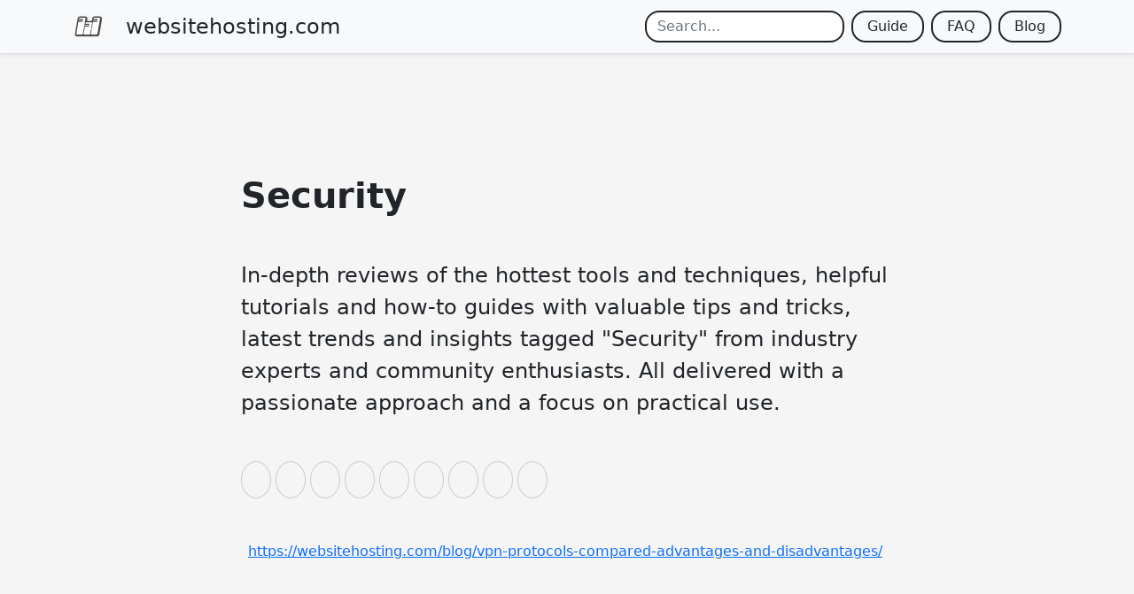

--- FILE ---
content_type: text/html; charset=UTF-8
request_url: https://websitehosting.com/tag/security/
body_size: 10523
content:
<!-- This page is cached by the Hummingbird Performance plugin v3.15.0 - https://wordpress.org/plugins/hummingbird-performance/. --><!doctype html>
<html lang="en-US" class="h-100">

<head>
	<meta charset="UTF-8" />
	<meta name="viewport" content="width=device-width, initial-scale=1" />
	<title>Security | Website Hosting</title>
<meta name='robots' content='noindex, follow' />
<link rel="preload" href="https://websitehosting.com/wp-content/plugins/rate-my-post/public/css/fonts/ratemypost.ttf" type="font/ttf" as="font" crossorigin="anonymous"><link href='https://fonts.googleapis.com' rel='preconnect' />
<link href='https://fonts.gstatic.com' crossorigin='anonymous' rel='preconnect' />
<link rel="alternate" type="application/rss+xml" title="Website Hosting &raquo; Feed" href="https://websitehosting.com/feed/" />
<link rel="alternate" type="application/rss+xml" title="Website Hosting &raquo; Comments Feed" href="https://websitehosting.com/comments/feed/" />
<link rel="alternate" type="application/rss+xml" title="Website Hosting &raquo; Security Tag Feed" href="https://websitehosting.com/tag/security/feed/" />
<style id='wp-img-auto-sizes-contain-inline-css'>
img:is([sizes=auto i],[sizes^="auto," i]){contain-intrinsic-size:3000px 1500px}
/*# sourceURL=wp-img-auto-sizes-contain-inline-css */
</style>
<link rel='stylesheet' id='rate-my-post-css' href='https://websitehosting.com/wp-content/plugins/rate-my-post/public/css/rate-my-post.min.css' media='all' />
<style id='rate-my-post-inline-css'>
.rmp-widgets-container.rmp-wp-plugin.rmp-main-container {  text-align:left;}
.rmp-widgets-container.rmp-wp-plugin.rmp-main-container {  text-align:left;}
/*# sourceURL=rate-my-post-inline-css */
</style>
<link rel='stylesheet' id='bootstrap-css' href='https://websitehosting.com/wp-content/themes/lt1/css/bootstrap.min.css' media='all' />
<link rel='stylesheet' id='style-css' href='https://websitehosting.com/wp-content/themes/lt1/css/style.css' media='all' />
<script src="https://websitehosting.com/wp-includes/js/jquery/jquery.min.js" id="jquery-core-js"></script>
<script src="https://websitehosting.com/wp-includes/js/jquery/jquery-migrate.min.js" id="jquery-migrate-js"></script>
<link rel="https://api.w.org/" href="https://websitehosting.com/wp-json/" /><link rel="alternate" title="JSON" type="application/json" href="https://websitehosting.com/wp-json/wp/v2/tags/22" /><link rel="EditURI" type="application/rsd+xml" title="RSD" href="https://websitehosting.com/xmlrpc.php?rsd" />
<meta name="generator" content="WordPress 6.9" />
		<script>
			document.documentElement.className = document.documentElement.className.replace('no-js', 'js');
		</script>
				<style>
			.no-js img.lazyload {
				display: none;
			}

			figure.wp-block-image img.lazyloading {
				min-width: 150px;
			}

			.lazyload,
			.lazyloading {
				--smush-placeholder-width: 100px;
				--smush-placeholder-aspect-ratio: 1/1;
				width: var(--smush-placeholder-width) !important;
				aspect-ratio: var(--smush-placeholder-aspect-ratio) !important;
			}

						.lazyload, .lazyloading {
				opacity: 0;
			}

			.lazyloaded {
				opacity: 1;
				transition: opacity 400ms;
				transition-delay: 0ms;
			}

					</style>
		<!-- SEO meta tags powered by SmartCrawl https://wpmudev.com/project/smartcrawl-wordpress-seo/ -->
<script type="application/ld+json">{"@context":"https:\/\/schema.org","@graph":[{"@type":"WPHeader","url":"https:\/\/websitehosting.com\/tag\/security\/","headline":"Security | Website Hosting","description":""},{"@type":"WPFooter","url":"https:\/\/websitehosting.com\/tag\/security\/","headline":"Security | Website Hosting","description":"","copyrightYear":"2026"},{"@type":"Organization","@id":"https:\/\/websitehosting.com\/#schema-publishing-organization","url":"https:\/\/websitehosting.com","name":"Website Hosting","logo":{"@type":"ImageObject","@id":"https:\/\/websitehosting.com\/#schema-organization-logo","url":"https:\/\/websitehosting.com\/wp-content\/uploads\/2022\/11\/wshl1.jpg","height":60,"width":60}},{"@type":"WebSite","@id":"https:\/\/websitehosting.com\/#schema-website","url":"https:\/\/websitehosting.com","name":"Website Hosting","encoding":"UTF-8","potentialAction":{"@type":"SearchAction","target":"https:\/\/websitehosting.com\/search\/{search_term_string}\/","query-input":"required name=search_term_string"},"image":{"@type":"ImageObject","@id":"https:\/\/websitehosting.com\/#schema-site-logo","url":"https:\/\/websitehosting.com\/wp-content\/uploads\/2022\/11\/wshl1.jpg","height":512,"width":512}},{"@type":"CollectionPage","@id":"https:\/\/websitehosting.com\/tag\/security\/#schema-webpage","isPartOf":{"@id":"https:\/\/websitehosting.com\/#schema-website"},"publisher":{"@id":"https:\/\/websitehosting.com\/#schema-publishing-organization"},"url":"https:\/\/websitehosting.com\/tag\/security\/","mainEntity":{"@type":"ItemList","itemListElement":[{"@type":"ListItem","position":"1","url":"https:\/\/websitehosting.com\/blog\/vpn-protocols-compared-advantages-and-disadvantages\/"},{"@type":"ListItem","position":"2","url":"https:\/\/websitehosting.com\/questionnaires\/security\/"},{"@type":"ListItem","position":"3","url":"https:\/\/websitehosting.com\/blog\/vpn-services\/"},{"@type":"ListItem","position":"4","url":"https:\/\/websitehosting.com\/blog\/free-proxy-sites\/"}]}},{"@type":"BreadcrumbList","@id":"https:\/\/websitehosting.com\/tag\/security?tag=security\/#breadcrumb","itemListElement":[{"@type":"ListItem","position":1,"name":"Home","item":"https:\/\/websitehosting.com"},{"@type":"ListItem","position":2,"name":"Archive for Security"}]}]}</script>
<meta property="fb:app_id" content="535352633228098" />
<meta property="og:type" content="object" />
<meta property="og:title" content="Security | Website Hosting" />
<meta name="twitter:card" content="summary" />
<meta name="twitter:site" content="websitehosting9" />
<meta name="twitter:title" content="Security | Website Hosting" />
<!-- /SEO -->

<link rel="icon" href="/favicon.ico">
<link rel="apple-touch-icon" sizes="180x180" href="/apple-touch-icon.png">
<link rel="icon" type="image/png" sizes="32x32" href="/favicon-32x32.png">
<link rel="icon" type="image/png" sizes="16x16" href="/favicon-16x16.png">
<link rel="manifest" href="/site.webmanifest">
<link rel="mask-icon" href="/safari-pinned-tab.svg" color="#5bbad5">
<meta name="msapplication-TileColor" content="#ffffff">
<meta name="theme-color" content="#ffffff">

	
<style id='global-styles-inline-css'>
:root{--wp--preset--aspect-ratio--square: 1;--wp--preset--aspect-ratio--4-3: 4/3;--wp--preset--aspect-ratio--3-4: 3/4;--wp--preset--aspect-ratio--3-2: 3/2;--wp--preset--aspect-ratio--2-3: 2/3;--wp--preset--aspect-ratio--16-9: 16/9;--wp--preset--aspect-ratio--9-16: 9/16;--wp--preset--color--black: #000000;--wp--preset--color--cyan-bluish-gray: #abb8c3;--wp--preset--color--white: #ffffff;--wp--preset--color--pale-pink: #f78da7;--wp--preset--color--vivid-red: #cf2e2e;--wp--preset--color--luminous-vivid-orange: #ff6900;--wp--preset--color--luminous-vivid-amber: #fcb900;--wp--preset--color--light-green-cyan: #7bdcb5;--wp--preset--color--vivid-green-cyan: #00d084;--wp--preset--color--pale-cyan-blue: #8ed1fc;--wp--preset--color--vivid-cyan-blue: #0693e3;--wp--preset--color--vivid-purple: #9b51e0;--wp--preset--gradient--vivid-cyan-blue-to-vivid-purple: linear-gradient(135deg,rgb(6,147,227) 0%,rgb(155,81,224) 100%);--wp--preset--gradient--light-green-cyan-to-vivid-green-cyan: linear-gradient(135deg,rgb(122,220,180) 0%,rgb(0,208,130) 100%);--wp--preset--gradient--luminous-vivid-amber-to-luminous-vivid-orange: linear-gradient(135deg,rgb(252,185,0) 0%,rgb(255,105,0) 100%);--wp--preset--gradient--luminous-vivid-orange-to-vivid-red: linear-gradient(135deg,rgb(255,105,0) 0%,rgb(207,46,46) 100%);--wp--preset--gradient--very-light-gray-to-cyan-bluish-gray: linear-gradient(135deg,rgb(238,238,238) 0%,rgb(169,184,195) 100%);--wp--preset--gradient--cool-to-warm-spectrum: linear-gradient(135deg,rgb(74,234,220) 0%,rgb(151,120,209) 20%,rgb(207,42,186) 40%,rgb(238,44,130) 60%,rgb(251,105,98) 80%,rgb(254,248,76) 100%);--wp--preset--gradient--blush-light-purple: linear-gradient(135deg,rgb(255,206,236) 0%,rgb(152,150,240) 100%);--wp--preset--gradient--blush-bordeaux: linear-gradient(135deg,rgb(254,205,165) 0%,rgb(254,45,45) 50%,rgb(107,0,62) 100%);--wp--preset--gradient--luminous-dusk: linear-gradient(135deg,rgb(255,203,112) 0%,rgb(199,81,192) 50%,rgb(65,88,208) 100%);--wp--preset--gradient--pale-ocean: linear-gradient(135deg,rgb(255,245,203) 0%,rgb(182,227,212) 50%,rgb(51,167,181) 100%);--wp--preset--gradient--electric-grass: linear-gradient(135deg,rgb(202,248,128) 0%,rgb(113,206,126) 100%);--wp--preset--gradient--midnight: linear-gradient(135deg,rgb(2,3,129) 0%,rgb(40,116,252) 100%);--wp--preset--font-size--small: 13px;--wp--preset--font-size--medium: 20px;--wp--preset--font-size--large: 36px;--wp--preset--font-size--x-large: 42px;--wp--preset--spacing--20: 0.44rem;--wp--preset--spacing--30: 0.67rem;--wp--preset--spacing--40: 1rem;--wp--preset--spacing--50: 1.5rem;--wp--preset--spacing--60: 2.25rem;--wp--preset--spacing--70: 3.38rem;--wp--preset--spacing--80: 5.06rem;--wp--preset--shadow--natural: 6px 6px 9px rgba(0, 0, 0, 0.2);--wp--preset--shadow--deep: 12px 12px 50px rgba(0, 0, 0, 0.4);--wp--preset--shadow--sharp: 6px 6px 0px rgba(0, 0, 0, 0.2);--wp--preset--shadow--outlined: 6px 6px 0px -3px rgb(255, 255, 255), 6px 6px rgb(0, 0, 0);--wp--preset--shadow--crisp: 6px 6px 0px rgb(0, 0, 0);}:where(.is-layout-flex){gap: 0.5em;}:where(.is-layout-grid){gap: 0.5em;}body .is-layout-flex{display: flex;}.is-layout-flex{flex-wrap: wrap;align-items: center;}.is-layout-flex > :is(*, div){margin: 0;}body .is-layout-grid{display: grid;}.is-layout-grid > :is(*, div){margin: 0;}:where(.wp-block-columns.is-layout-flex){gap: 2em;}:where(.wp-block-columns.is-layout-grid){gap: 2em;}:where(.wp-block-post-template.is-layout-flex){gap: 1.25em;}:where(.wp-block-post-template.is-layout-grid){gap: 1.25em;}.has-black-color{color: var(--wp--preset--color--black) !important;}.has-cyan-bluish-gray-color{color: var(--wp--preset--color--cyan-bluish-gray) !important;}.has-white-color{color: var(--wp--preset--color--white) !important;}.has-pale-pink-color{color: var(--wp--preset--color--pale-pink) !important;}.has-vivid-red-color{color: var(--wp--preset--color--vivid-red) !important;}.has-luminous-vivid-orange-color{color: var(--wp--preset--color--luminous-vivid-orange) !important;}.has-luminous-vivid-amber-color{color: var(--wp--preset--color--luminous-vivid-amber) !important;}.has-light-green-cyan-color{color: var(--wp--preset--color--light-green-cyan) !important;}.has-vivid-green-cyan-color{color: var(--wp--preset--color--vivid-green-cyan) !important;}.has-pale-cyan-blue-color{color: var(--wp--preset--color--pale-cyan-blue) !important;}.has-vivid-cyan-blue-color{color: var(--wp--preset--color--vivid-cyan-blue) !important;}.has-vivid-purple-color{color: var(--wp--preset--color--vivid-purple) !important;}.has-black-background-color{background-color: var(--wp--preset--color--black) !important;}.has-cyan-bluish-gray-background-color{background-color: var(--wp--preset--color--cyan-bluish-gray) !important;}.has-white-background-color{background-color: var(--wp--preset--color--white) !important;}.has-pale-pink-background-color{background-color: var(--wp--preset--color--pale-pink) !important;}.has-vivid-red-background-color{background-color: var(--wp--preset--color--vivid-red) !important;}.has-luminous-vivid-orange-background-color{background-color: var(--wp--preset--color--luminous-vivid-orange) !important;}.has-luminous-vivid-amber-background-color{background-color: var(--wp--preset--color--luminous-vivid-amber) !important;}.has-light-green-cyan-background-color{background-color: var(--wp--preset--color--light-green-cyan) !important;}.has-vivid-green-cyan-background-color{background-color: var(--wp--preset--color--vivid-green-cyan) !important;}.has-pale-cyan-blue-background-color{background-color: var(--wp--preset--color--pale-cyan-blue) !important;}.has-vivid-cyan-blue-background-color{background-color: var(--wp--preset--color--vivid-cyan-blue) !important;}.has-vivid-purple-background-color{background-color: var(--wp--preset--color--vivid-purple) !important;}.has-black-border-color{border-color: var(--wp--preset--color--black) !important;}.has-cyan-bluish-gray-border-color{border-color: var(--wp--preset--color--cyan-bluish-gray) !important;}.has-white-border-color{border-color: var(--wp--preset--color--white) !important;}.has-pale-pink-border-color{border-color: var(--wp--preset--color--pale-pink) !important;}.has-vivid-red-border-color{border-color: var(--wp--preset--color--vivid-red) !important;}.has-luminous-vivid-orange-border-color{border-color: var(--wp--preset--color--luminous-vivid-orange) !important;}.has-luminous-vivid-amber-border-color{border-color: var(--wp--preset--color--luminous-vivid-amber) !important;}.has-light-green-cyan-border-color{border-color: var(--wp--preset--color--light-green-cyan) !important;}.has-vivid-green-cyan-border-color{border-color: var(--wp--preset--color--vivid-green-cyan) !important;}.has-pale-cyan-blue-border-color{border-color: var(--wp--preset--color--pale-cyan-blue) !important;}.has-vivid-cyan-blue-border-color{border-color: var(--wp--preset--color--vivid-cyan-blue) !important;}.has-vivid-purple-border-color{border-color: var(--wp--preset--color--vivid-purple) !important;}.has-vivid-cyan-blue-to-vivid-purple-gradient-background{background: var(--wp--preset--gradient--vivid-cyan-blue-to-vivid-purple) !important;}.has-light-green-cyan-to-vivid-green-cyan-gradient-background{background: var(--wp--preset--gradient--light-green-cyan-to-vivid-green-cyan) !important;}.has-luminous-vivid-amber-to-luminous-vivid-orange-gradient-background{background: var(--wp--preset--gradient--luminous-vivid-amber-to-luminous-vivid-orange) !important;}.has-luminous-vivid-orange-to-vivid-red-gradient-background{background: var(--wp--preset--gradient--luminous-vivid-orange-to-vivid-red) !important;}.has-very-light-gray-to-cyan-bluish-gray-gradient-background{background: var(--wp--preset--gradient--very-light-gray-to-cyan-bluish-gray) !important;}.has-cool-to-warm-spectrum-gradient-background{background: var(--wp--preset--gradient--cool-to-warm-spectrum) !important;}.has-blush-light-purple-gradient-background{background: var(--wp--preset--gradient--blush-light-purple) !important;}.has-blush-bordeaux-gradient-background{background: var(--wp--preset--gradient--blush-bordeaux) !important;}.has-luminous-dusk-gradient-background{background: var(--wp--preset--gradient--luminous-dusk) !important;}.has-pale-ocean-gradient-background{background: var(--wp--preset--gradient--pale-ocean) !important;}.has-electric-grass-gradient-background{background: var(--wp--preset--gradient--electric-grass) !important;}.has-midnight-gradient-background{background: var(--wp--preset--gradient--midnight) !important;}.has-small-font-size{font-size: var(--wp--preset--font-size--small) !important;}.has-medium-font-size{font-size: var(--wp--preset--font-size--medium) !important;}.has-large-font-size{font-size: var(--wp--preset--font-size--large) !important;}.has-x-large-font-size{font-size: var(--wp--preset--font-size--x-large) !important;}
/*# sourceURL=global-styles-inline-css */
</style>
</head>

<body class="archive tag tag-security tag-22 wp-theme-lt1 h-100">
		<div id="page" class="site h-100 d-flex flex-column">
		<a class="skip-link text-decoration-none screen-reader-text d-block  text-center" href="#content">Skip to content</a>

		<header id="masthead" class="site-header bg-white border-bottom shadow-sm" role="banner">

<nav class="navbar navbar-expand-md navbar-light bg-light">
  <div class="container py-md-1">

    <a href="https://websitehosting.com" class="navbar-brand my-0 py-0 mr-md-auto text-dark text-decoration-none d-flex align-items-center">
        <img data-src="https://websitehosting.com/wp-content/themes/lt1/logo/wshl1.webp" width="36px" height="36px" alt="WebsiteHosting.com" src="[data-uri]" class="lazyload" style="--smush-placeholder-width: 36px; --smush-placeholder-aspect-ratio: 36/36;"></a>
        <span class="fs-4 ms-2 d-none d-lg-inline">websitehosting.com</span>
    </a>

    <button class="navbar-toggler collapsed d-flex d-md-none flex-column justify-content-around mx-2" type="button" data-bs-toggle="collapse" data-bs-target="#navbarSupportedContent" aria-controls="navbarSupportedContent" aria-expanded="false" aria-label="Toggle navigation">
            <span class="toggler-icon top-bar">&nbsp;</span>
            <span class="toggler-icon middle-bar">&nbsp;</span>
            <span class="toggler-icon bottom-bar">&nbsp;</span>
    </button>

    <div class="collapse navbar-collapse justify-content-end" id="navbarSupportedContent">
      <form class="d-flex ms-md-auto" method="get" action="https://websitehosting.com/">
          <input class="form-control me-2" type="search" name="s" placeholder="Search..." id="">
      </form>

      <ul class="nav nav-pills d-inline-flex mt-2 mt-md-0">
        <li class="nav-item me-2"><a href="https://websitehosting.com/guide/" class="nav-link">Guide</a></li>
        <li class="nav-item me-2"><a href="https://websitehosting.com/faq/" class="nav-link">FAQ</a></li>
        <li class="nav-item"><a href="https://websitehosting.com/blog/" class="nav-link">Blog</a></li>
      </ul>

      <ul class="collapse-extra-links">
        <li><a href="https://websitehosting.com/tag/domain-name/" class="ncel-link">Domains</a></li>
        <li><a href="https://websitehosting.com/tag/branding/" class="ncel-link">Branding</a></li>
        <li><a href="https://websitehosting.com/tag/content/" class="ncel-link">Content</a></li>
        <li><a href="https://websitehosting.com/tag/design/" class="ncel-link">Design</a></li>
        <li><a href="https://websitehosting.com/tag/productivity/" class="ncel-link">Productivity</a></li>
        <li><a href="https://websitehosting.com/tag/security/" class="ncel-link">Security</a></li>
        <li><a href="https://websitehosting.com/tag/seo/" class="ncel-link">SEO</a></li>
        <li><a href="https://websitehosting.com/tag/performance/" class="ncel-link">Performance</a></li>
      </ul>

    </div>
  </div>
</nav>

</header>
		<div id="content" class="site-content">
			<div id="primary" class="content-area">
				<main id="main" class="site-main" role="main">



<div class="entry-head mb-3 mb-sm-5">
<div class="container py-4">
<div class="row justify-content-center">
<div class="col-lg-8">

<header class="entry-header mb-3 mb-sm-5">
<h1 class="entry-title text-break mb-3 mb-sm-5">Security</h1><p class="entry-byline tag-description">In-depth reviews of the hottest tools and techniques, helpful tutorials and how-to guides with valuable tips and tricks, latest trends and insights tagged "Security" from industry experts and community enthusiasts. All delivered with a passionate approach and a focus on practical use.</p>
</header><!-- .page-header -->

<div class="share-links">
<a class="fb" target="_blank" rel="noopener" href="https://www.facebook.com/sharer.php?u=https://websitehosting.com/blog/vpn-protocols-compared-advantages-and-disadvantages/" aria-label="Share on Facebook"><i class="fab fa-facebook-f m-2"></i></a>
<a class="tw" target="_blank" rel="noopener" href="https://twitter.com/intent/tweet?url=https://websitehosting.com/blog/vpn-protocols-compared-advantages-and-disadvantages/" aria-label="Share on Twitter"><i class="fab fa-twitter m-2"></i></a>
<a class="li" target="_blank" rel="noopener" href="https://www.linkedin.com/shareArticle?mini=true&url=https://websitehosting.com/blog/vpn-protocols-compared-advantages-and-disadvantages/" aria-label="Share on LinkedIn"><i class="fab fa-linkedin-in m-2"></i></a>
<a class="re" target="_blank" rel="noopener" href="https://reddit.com/submit?url=https://websitehosting.com/blog/vpn-protocols-compared-advantages-and-disadvantages/" aria-label="Share on Reddit"><i class="fab fa-reddit-alien m-2"></i></a>
<a class="pi" target="_blank" rel="noopener" href="https://pinterest.com/pin/create/button/?url=https://websitehosting.com/blog/vpn-protocols-compared-advantages-and-disadvantages/" aria-label="Share on Pinterest"><i class="fab fa-pinterest-p m-2"></i></a>
<a class="vk" target="_blank" rel="noopener" href="https://vk.com/share.php?url=https://websitehosting.com/blog/vpn-protocols-compared-advantages-and-disadvantages/" aria-label="Share on VK"><i class="fab fa-vk m-2"></i></a>
<a class="ok" target="_blank" rel="noopener" href="https://connect.ok.ru/offer?url=https://websitehosting.com/blog/vpn-protocols-compared-advantages-and-disadvantages/" aria-label="Share on OK"><i class="fab fa-odnoklassniki m-2"></i></a>
<a class="tg" target="_blank" rel="noopener" href="https://telegram.me/share/url?url=https://websitehosting.com/blog/vpn-protocols-compared-advantages-and-disadvantages/" aria-label="Send to Telegram"><i class="fab fa-telegram-plane m-2"></i></a>
<a class="wa" target="_blank" rel="noopener" href="whatsapp://send?text=https://websitehosting.com/blog/vpn-protocols-compared-advantages-and-disadvantages/" aria-label="Send to WhatsApp"><i class="fab fa-whatsapp m-2"></i></a>
</div>

<p class="text-break">
<i class="far fa-link me-2"></i> <a href="https://websitehosting.com/blog/vpn-protocols-compared-advantages-and-disadvantages/" target="_blank" rel="noopener">https://websitehosting.com/blog/vpn-protocols-compared-advantages-and-disadvantages/</a>
</p>

</div>
</div>
</div>
</div>


<div class="container py-4">
<div class="row">
<div class="col-md-6 col-lg-4 mb-4">

<article id="post-3848" class="post-3848 post type-post status-publish format-standard has-post-thumbnail hentry category-blog tag-privacy tag-security tag-vpn tag-vpn-protocol wpautop">

<div class="card card-h">

        <img width="576" height="541" src="https://websitehosting.com/wp-content/uploads/2023/03/vpn-5-576x541.png" class="card-img-top wp-post-image" alt="vpn protocols explained" decoding="async" fetchpriority="high" srcset="https://websitehosting.com/wp-content/uploads/2023/03/vpn-5-576x541.png 576w, https://websitehosting.com/wp-content/uploads/2023/03/vpn-5-992x931.png 992w, https://websitehosting.com/wp-content/uploads/2023/03/vpn-5-1024x961.png 1024w, https://websitehosting.com/wp-content/uploads/2023/03/vpn-5-768x721.png 768w, https://websitehosting.com/wp-content/uploads/2023/03/vpn-5-420x394.png 420w, https://websitehosting.com/wp-content/uploads/2023/03/vpn-5-540x507.png 540w, https://websitehosting.com/wp-content/uploads/2023/03/vpn-5-720x676.png 720w, https://websitehosting.com/wp-content/uploads/2023/03/vpn-5-960x901.png 960w, https://websitehosting.com/wp-content/uploads/2023/03/vpn-5-1140x1070.png 1140w, https://websitehosting.com/wp-content/uploads/2023/03/vpn-5-1320x1239.png 1320w, https://websitehosting.com/wp-content/uploads/2023/03/vpn-5-767x720.png 767w, https://websitehosting.com/wp-content/uploads/2023/03/vpn-5-1151x1080.png 1151w, https://websitehosting.com/wp-content/uploads/2023/03/vpn-5.png 1464w" sizes="(max-width: 576px) 100vw, 576px" />


  <div class="card-body">
      <p class="card-title entry-title h5 fw-bold"><a class="stretched-link link-dark text-decoration-none" href="https://websitehosting.com/blog/vpn-protocols-compared-advantages-and-disadvantages/" title="VPN Protocols Compared: Advantages and Disadvantages">VPN Protocols Compared: Advantages and Disadvantages</a></p>
    <p class="card-text entry-summary"><p class="mb-2">1. OpenVPNAdvantages:Disadvantages:2. IKEv2/IPsecAdvantages:Disadvantages:3. L2TP/IPsecAdvantages:Disadvantages:4. PPTPAdvantages:Disadvantages:5. WireGuardAdvantages:Disadvantages:Summary In today&#8217;s interconnected world, privacy and security are essential concerns for anyone using the internet. Virtual Private Networks offer a solution to these concerns by providing a secure and private connection between a user&#8217;s device and a remote server. However, not all VPNs are created equal, and the protocol&#8230;</p>
</p>
  </div>
</div>

</article>

</div><div class="col-md-6 col-lg-4 mb-4">

<article id="post-3577" class="post-3577 post type-post status-publish format-standard has-post-thumbnail hentry category-questionnaires tag-security wpautop">

<div class="card card-h">

        <img width="576" height="434" data-src="https://websitehosting.com/wp-content/uploads/2023/03/questionnaire-1-e1679903471179-576x434.jpg" class="card-img-top wp-post-image lazyload" alt="questions" decoding="async" data-srcset="https://websitehosting.com/wp-content/uploads/2023/03/questionnaire-1-e1679903471179-576x434.jpg 576w, https://websitehosting.com/wp-content/uploads/2023/03/questionnaire-1-e1679903471179-992x747.jpg 992w, https://websitehosting.com/wp-content/uploads/2023/03/questionnaire-1-e1679903471179-1024x771.jpg 1024w, https://websitehosting.com/wp-content/uploads/2023/03/questionnaire-1-e1679903471179-768x578.jpg 768w, https://websitehosting.com/wp-content/uploads/2023/03/questionnaire-1-e1679903471179-1536x1157.jpg 1536w, https://websitehosting.com/wp-content/uploads/2023/03/questionnaire-1-e1679903471179-420x316.jpg 420w, https://websitehosting.com/wp-content/uploads/2023/03/questionnaire-1-e1679903471179-540x407.jpg 540w, https://websitehosting.com/wp-content/uploads/2023/03/questionnaire-1-e1679903471179-720x542.jpg 720w, https://websitehosting.com/wp-content/uploads/2023/03/questionnaire-1-e1679903471179-960x723.jpg 960w, https://websitehosting.com/wp-content/uploads/2023/03/questionnaire-1-e1679903471179-1140x859.jpg 1140w, https://websitehosting.com/wp-content/uploads/2023/03/questionnaire-1-e1679903471179-1320x994.jpg 1320w, https://websitehosting.com/wp-content/uploads/2023/03/questionnaire-1-e1679903471179-956x720.jpg 956w, https://websitehosting.com/wp-content/uploads/2023/03/questionnaire-1-e1679903471179-1434x1080.jpg 1434w, https://websitehosting.com/wp-content/uploads/2023/03/questionnaire-1-e1679903471179.jpg 1920w" data-sizes="(max-width: 576px) 100vw, 576px" src="[data-uri]" style="--smush-placeholder-width: 576px; --smush-placeholder-aspect-ratio: 576/434;" />


  <div class="card-body">
      <p class="card-title entry-title h5 fw-bold"><a class="stretched-link link-dark text-decoration-none" href="https://websitehosting.com/questionnaires/security/" title="Top 10 Questions to Ask a Web Hosting Company about Security Measures and Practices">Top 10 Questions to Ask a Web Hosting Company about Security Measures and Practices</a></p>
    <p class="card-text entry-summary"><p class="mb-2">Before signing a contract with a web hosting company, it is crucial to ensure that they provide adequate security measures to protect your website and its data. By asking these questions, you can gain a better understanding of the web hosting company&#8217;s security measures and practices. This will help you make an informed decision about&#8230;</p>
</p>
  </div>
</div>

</article>

</div><div class="col-md-6 col-lg-4 mb-4">

<article id="post-294" class="post-294 post type-post status-publish format-standard has-post-thumbnail hentry category-blog tag-privacy tag-proxy tag-security tag-vpn wpautop">

<div class="card card-h">

        <img width="576" height="384" data-src="https://websitehosting.com/wp-content/uploads/2022/10/fingerprints-1-576x384.jpg" class="card-img-top wp-post-image lazyload" alt="VPN Services" decoding="async" data-srcset="https://websitehosting.com/wp-content/uploads/2022/10/fingerprints-1-576x384.jpg 576w, https://websitehosting.com/wp-content/uploads/2022/10/fingerprints-1-992x661.jpg 992w, https://websitehosting.com/wp-content/uploads/2022/10/fingerprints-1-1024x682.jpg 1024w, https://websitehosting.com/wp-content/uploads/2022/10/fingerprints-1-768x512.jpg 768w, https://websitehosting.com/wp-content/uploads/2022/10/fingerprints-1-420x280.jpg 420w, https://websitehosting.com/wp-content/uploads/2022/10/fingerprints-1-540x360.jpg 540w, https://websitehosting.com/wp-content/uploads/2022/10/fingerprints-1-720x480.jpg 720w, https://websitehosting.com/wp-content/uploads/2022/10/fingerprints-1-960x640.jpg 960w, https://websitehosting.com/wp-content/uploads/2022/10/fingerprints-1-1140x760.jpg 1140w, https://websitehosting.com/wp-content/uploads/2022/10/fingerprints-1-1080x720.jpg 1080w, https://websitehosting.com/wp-content/uploads/2022/10/fingerprints-1.jpg 1280w" data-sizes="(max-width: 576px) 100vw, 576px" src="[data-uri]" style="--smush-placeholder-width: 576px; --smush-placeholder-aspect-ratio: 576/384;" />


  <div class="card-body">
      <p class="card-title entry-title h5 fw-bold"><a class="stretched-link link-dark text-decoration-none" href="https://websitehosting.com/blog/vpn-services/" title="Top 10 VPN Services (Free and Paid) Reviewed: Protect Your Online Privacy and Access Geo-Restricted Content Easily">Top 10 VPN Services (Free and Paid) Reviewed: Protect Your Online Privacy and Access Geo-Restricted Content Easily</a></p>
    <p class="card-text entry-summary"><p class="mb-2">What is a VPN?VPNs aren’t 100% Private, but They’re Pretty CloseAre VPNs Legal?What are The Differences Between Proxies and VPNs?Why Would You Need a VPN?1. Your sensitive data is exposed without a VPN2. Hacking a home network is incredibly easy3. Hotel Wi-Fi networks are vulnerable4. Protect yourself from mass surveillance5. Your ISP is watching6. Protect&#8230;</p>
</p>
  </div>
</div>

</article>

</div><div class="col-md-6 col-lg-4 mb-4">

<article id="post-274" class="post-274 post type-post status-publish format-standard has-post-thumbnail hentry category-blog tag-privacy tag-proxy tag-security tag-vpn wpautop">

<div class="card card-h">

        <img width="576" height="384" data-src="https://websitehosting.com/wp-content/uploads/2022/10/anonymous-576x384.jpg" class="card-img-top wp-post-image lazyload" alt="What is a Proxy, How do Proxies Work and the Best 10 Free Proxy Sites" decoding="async" data-srcset="https://websitehosting.com/wp-content/uploads/2022/10/anonymous-576x384.jpg 576w, https://websitehosting.com/wp-content/uploads/2022/10/anonymous-992x662.jpg 992w, https://websitehosting.com/wp-content/uploads/2022/10/anonymous-1024x683.jpg 1024w, https://websitehosting.com/wp-content/uploads/2022/10/anonymous-768x512.jpg 768w, https://websitehosting.com/wp-content/uploads/2022/10/anonymous-420x280.jpg 420w, https://websitehosting.com/wp-content/uploads/2022/10/anonymous-540x360.jpg 540w, https://websitehosting.com/wp-content/uploads/2022/10/anonymous-720x480.jpg 720w, https://websitehosting.com/wp-content/uploads/2022/10/anonymous-960x641.jpg 960w, https://websitehosting.com/wp-content/uploads/2022/10/anonymous-1140x761.jpg 1140w, https://websitehosting.com/wp-content/uploads/2022/10/anonymous-1079x720.jpg 1079w, https://websitehosting.com/wp-content/uploads/2022/10/anonymous.jpg 1280w" data-sizes="(max-width: 576px) 100vw, 576px" src="[data-uri]" style="--smush-placeholder-width: 576px; --smush-placeholder-aspect-ratio: 576/384;" />


  <div class="card-body">
      <p class="card-title entry-title h5 fw-bold"><a class="stretched-link link-dark text-decoration-none" href="https://websitehosting.com/blog/free-proxy-sites/" title="What is a Proxy, How do Proxies Work and the Best 10 Free Proxy Sites">What is a Proxy, How do Proxies Work and the Best 10 Free Proxy Sites</a></p>
    <p class="card-text entry-summary"><p class="mb-2">What is a Proxy?Reasons You Might Need a Proxy1. Control Internet Usage in Corporate Environments2. Save Bandwidth and Improve Speed3. Privacy Benefits4. Improve Security5. Access to Blocked Resources on the InternetHow do Proxies Work?The Difference Between a Proxy Server and a Proxy WebsiteThe Difference Between Proxies and VPNsThe Top 10 Proxy SitesHidesterProxySite.comHide.meKPROXYWhoer.netVPNBookAnonymouseMegaproxyZend2ProxfreeSummary Here’s a scenario:&#8230;</p>
</p>
  </div>
</div>

</article>

</div></div>
</div>


<div class="container py-4">
<div class="row justify-content-center">
<div class="col-lg-8">
</div>
</div>
</div>



</main><!-- #main -->
</div><!-- #primary -->
</div><!-- #content -->

<footer class="container">
  <footer class="row py-5 my-5 border-top d-flex justify-content-between">
    <div class="col-md-2 d-flex flex-column align-items-center">
      <a href="https://websitehosting.com" class="mb-4 text-decoration-none link-dark" aria-label="WebsiteHosting.com" alt="Go to home page" title="Go to home page">
        <img data-src="https://websitehosting.com/wp-content/themes/lt1/logo/wshl1.webp" width="64px" height="64px" alt="WebsiteHosting.com" src="[data-uri]" class="lazyload" style="--smush-placeholder-width: 64px; --smush-placeholder-aspect-ratio: 64/64;">
      </a>
      <p class="mb-4">

<a href="https://www.facebook.com/websitehosting9" title="WebsiteHosting.com on Facebook" target="_blank" rel="noreferrer noopener" class="me-2 link-dark fs-4"><svg width="1.25rem" height="1.25rem" aria-hidden="true" focusable="false" role="img" xmlns="http://www.w3.org/2000/svg" viewBox="0 0 448 512" ><path fill="currentColor" d="M400 32H48A48 48 0 0 0 0 80v352a48 48 0 0 0 48 48h137.25V327.69h-63V256h63v-54.64c0-62.15 37-96.48 93.67-96.48 27.14 0 55.52 4.84 55.52 4.84v61h-31.27c-30.81 0-40.42 19.12-40.42 38.73V256h68.78l-11 71.69h-57.78V480H400a48 48 0 0 0 48-48V80a48 48 0 0 0-48-48z"></path></svg></a>

<a href="https://twitter.com/websitehosting9" title="WebsiteHosting.com on Twitter" target="_blank" rel="noreferrer noopener" class="me-2 link-dark fs-4"><svg width="1.25rem" height="1.25rem" aria-hidden="true" focusable="false" role="img" xmlns="http://www.w3.org/2000/svg" viewBox="0 0 448 512"><path fill="currentColor" d="M400 32H48C21.5 32 0 53.5 0 80v352c0 26.5 21.5 48 48 48h352c26.5 0 48-21.5 48-48V80c0-26.5-21.5-48-48-48zm-48.9 158.8c.2 2.8.2 5.7.2 8.5 0 86.7-66 186.6-186.6 186.6-37.2 0-71.7-10.8-100.7-29.4 5.3.6 10.4.8 15.8.8 30.7 0 58.9-10.4 81.4-28-28.8-.6-53-19.5-61.3-45.5 10.1 1.5 19.2 1.5 29.6-1.2-30-6.1-52.5-32.5-52.5-64.4v-.8c8.7 4.9 18.9 7.9 29.6 8.3a65.447 65.447 0 0 1-29.2-54.6c0-12.2 3.2-23.4 8.9-33.1 32.3 39.8 80.8 65.8 135.2 68.6-9.3-44.5 24-80.6 64-80.6 18.9 0 35.9 7.9 47.9 20.7 14.8-2.8 29-8.3 41.6-15.8-4.9 15.2-15.2 28-28.8 36.1 13.2-1.4 26-5.1 37.8-10.2-8.9 13.1-20.1 24.7-32.9 34z"></path></svg></a>

<a href="https://www.instagram.com/websitehostingcom/" title="WebsiteHosting.com on Instagram" target="_blank" rel="noreferrer noopener" class="me-2 link-dark fs-4"><svg width="1.25rem" height="1.25rem" aria-hidden="true" focusable="false" role="img" xmlns="http://www.w3.org/2000/svg" viewBox="0 0 448 512"><path fill="currentColor" d="M224,202.66A53.34,53.34,0,1,0,277.36,256,53.38,53.38,0,0,0,224,202.66Zm124.71-41a54,54,0,0,0-30.41-30.41c-21-8.29-71-6.43-94.3-6.43s-73.25-1.93-94.31,6.43a54,54,0,0,0-30.41,30.41c-8.28,21-6.43,71.05-6.43,94.33S91,329.26,99.32,350.33a54,54,0,0,0,30.41,30.41c21,8.29,71,6.43,94.31,6.43s73.24,1.93,94.3-6.43a54,54,0,0,0,30.41-30.41c8.35-21,6.43-71.05,6.43-94.33S357.1,182.74,348.75,161.67ZM224,338a82,82,0,1,1,82-82A81.9,81.9,0,0,1,224,338Zm85.38-148.3a19.14,19.14,0,1,1,19.13-19.14A19.1,19.1,0,0,1,309.42,189.74ZM400,32H48A48,48,0,0,0,0,80V432a48,48,0,0,0,48,48H400a48,48,0,0,0,48-48V80A48,48,0,0,0,400,32ZM382.88,322c-1.29,25.63-7.14,48.34-25.85,67s-41.4,24.63-67,25.85c-26.41,1.49-105.59,1.49-132,0-25.63-1.29-48.26-7.15-67-25.85s-24.63-41.42-25.85-67c-1.49-26.42-1.49-105.61,0-132,1.29-25.63,7.07-48.34,25.85-67s41.47-24.56,67-25.78c26.41-1.49,105.59-1.49,132,0,25.63,1.29,48.33,7.15,67,25.85s24.63,41.42,25.85,67.05C384.37,216.44,384.37,295.56,382.88,322Z"></path></svg></a>

<a href="https://websitehosting.com/feed/" title="WebsiteHosting.com RSS" target="_blank" rel="noreferrer noopener" class="me-2 link-dark fs-4"><svg width="1.25rem" height="1.25rem" aria-hidden="true" focusable="false" role="img" xmlns="http://www.w3.org/2000/svg" viewBox="0 0 448 512"><path fill="currentColor" d="M400 32H48C21.49 32 0 53.49 0 80v352c0 26.51 21.49 48 48 48h352c26.51 0 48-21.49 48-48V80c0-26.51-21.49-48-48-48zM112 416c-26.51 0-48-21.49-48-48s21.49-48 48-48 48 21.49 48 48-21.49 48-48 48zm157.533 0h-34.335c-6.011 0-11.051-4.636-11.442-10.634-5.214-80.05-69.243-143.92-149.123-149.123-5.997-.39-10.633-5.431-10.633-11.441v-34.335c0-6.535 5.468-11.777 11.994-11.425 110.546 5.974 198.997 94.536 204.964 204.964.352 6.526-4.89 11.994-11.425 11.994zm103.027 0h-34.334c-6.161 0-11.175-4.882-11.427-11.038-5.598-136.535-115.204-246.161-251.76-251.76C68.882 152.949 64 147.935 64 141.774V107.44c0-6.454 5.338-11.664 11.787-11.432 167.83 6.025 302.21 141.191 308.205 308.205.232 6.449-4.978 11.787-11.432 11.787z"></path></svg></a>




      </p>
      <p class="mb-5">&copy; 1996 &ndash; 2026</p>
    </div>

    <div class="col-md-6">

<p class="fw-bold">No affiliate links, no commission, no bullshit!</p>
<p>Unlike many other "best web hosting" sites, we don't post fake 5-star reviews and forge the ratings because we do not receive compensation from products we mention on this website. Here, you won't find biased "expert" reviews, partial speed or uptime results, deceptive "actual testing" analyses, etc. Our goal is to bring knowledge, openness and transparency back to the hosting industry.</p>
<p>We accept <a href="https://websitehosting.com/contribute/" class="">well-researched content</a> with valuable tips.</p>
    </div>

    <div class="col-md-2">
      <ul class="nav flex-row flex-md-column">
        <li class="nav-item mb-2 me-1"><a href="https://websitehosting.com/about/" class="nav-link p-0 link-dark">About</a></li>
        <li class="nav-item mb-2 me-1"><a href="https://websitehosting.com/contact/" class="nav-link p-0 link-dark">Contact</a></li>
        <li class="nav-item mb-2 me-1"><a href="https://websitehosting.com/terms/" class="nav-link p-0 link-dark">Terms</a></li>
        <li class="nav-item mb-2 me-1"><a href="https://websitehosting.com/privacy/" class="nav-link p-0 link-dark">Privacy</a></li>
        <li class="nav-item mb-2 me-1"><a href="https://websitehosting.com/sitemap/" class="nav-link p-0 link-dark">Sitemap</a></li>
      </ul>
    </div>
  </div>
</footer>

    <a href="#" id="scroll-to-top" class="btn btn-primary rounded-circle mb-4 me-3 px-2 py-2 lh-1 position-fixed bottom-0 end-0" alt="Scroll to top">
        <svg xmlns="http://www.w3.org/2000/svg" fill="currentColor" class="si" aria-hidden="true" viewBox="0 0 16 16">
            <path fill-rule="evenodd" d="M7.646 4.646a.5.5 0 0 1 .708 0l6 6a.5.5 0 0 1-.708.708L8 5.707l-5.646 5.647a.5.5 0 0 1-.708-.708l6-6z" />
        </svg>
    </a>













<!-- Google Tag Manager -->
<script>(function(w,d,s,l,i){w[l]=w[l]||[];w[l].push({'gtm.start':
new Date().getTime(),event:'gtm.js'});var f=d.getElementsByTagName(s)[0],
j=d.createElement(s),dl=l!='dataLayer'?'&l='+l:'';j.async=true;j.src=
'https://www.googletagmanager.com/gtm.js?id='+i+dl;f.parentNode.insertBefore(j,f);
})(window,document,'script','dataLayer','GTM-NB9PJL3');</script>
<!-- End Google Tag Manager -->
<!-- Google Tag Manager (noscript) -->
<noscript><iframe data-src="https://www.googletagmanager.com/ns.html?id=GTM-NB9PJL3"
height="0" width="0" style="display:none;visibility:hidden" src="[data-uri]" class="lazyload" data-load-mode="1"></iframe></noscript>
<!-- End Google Tag Manager (noscript) -->



<script defer src="https://kit.fontawesome.com/88407e2e60.js" crossorigin="anonymous"></script>
</div><!-- #page -->

<script type="speculationrules">
{"prefetch":[{"source":"document","where":{"and":[{"href_matches":"/*"},{"not":{"href_matches":["/wp-*.php","/wp-admin/*","/wp-content/uploads/*","/wp-content/*","/wp-content/plugins/*","/wp-content/themes/lt1/*","/*\\?(.+)"]}},{"not":{"selector_matches":"a[rel~=\"nofollow\"]"}},{"not":{"selector_matches":".no-prefetch, .no-prefetch a"}}]},"eagerness":"conservative"}]}
</script>
<script id="flying-pages-js-before">
window.FPConfig= {
	delay: 0,
	ignoreKeywords: ["\/wp-admin","\/wp-login.php","\/cart","\/checkout","add-to-cart","logout","#","?",".png",".jpeg",".jpg",".gif",".svg",".webp"],
	maxRPS: 3,
    hoverDelay: 50
};
//# sourceURL=flying-pages-js-before
</script>
<script src="https://websitehosting.com/wp-content/plugins/flying-pages/flying-pages.min.js" id="flying-pages-js" defer></script>
<script id="rate-my-post-js-extra">
var rmp_frontend = {"admin_ajax":"https://websitehosting.com/wp-admin/admin-ajax.php","postID":"3848","noVotes":"","cookie":"You already voted! This vote will not be counted!","afterVote":"Thank you for rating this post!","notShowRating":"1","social":"1","feedback":"1","cookieDisable":"1","emptyFeedback":"Please insert your feedback in the box above!","hoverTexts":"1","preventAccidental":"1","grecaptcha":"1","siteKey":"","votingPriv":"1","loggedIn":"","positiveThreshold":"2","ajaxLoad":"1","disableClearCache":"1","nonce":"9b975901e7","is_not_votable":"false"};
//# sourceURL=rate-my-post-js-extra
</script>
<script src="https://websitehosting.com/wp-content/plugins/rate-my-post/public/js/rate-my-post.min.js" id="rate-my-post-js"></script>
<script src="https://websitehosting.com/wp-content/plugins/table-of-contents-plus/front.min.js" id="toc-front-js"></script>
<script src="https://websitehosting.com/wp-content/themes/lt1/js/bootstrap.bundle.min.js" id="bootstrap-bundle-js"></script>
<script src="https://websitehosting.com/wp-content/themes/lt1/js/main.js" id="main-js"></script>
<script src="https://websitehosting.com/wp-content/plugins/wp-smushit/app/assets/js/smush-lazy-load.min.js" id="smush-lazy-load-js"></script>
</body>

</html>
<!-- Hummingbird cache file was created in 0.080867052078247 seconds, on 27-01-26 0:48:52 -->

--- FILE ---
content_type: text/css
request_url: https://websitehosting.com/wp-content/themes/lt1/css/style.css
body_size: 3611
content:
/* Use .si class to align SVG Icons */
.si {
    display: inline-block;
    height: 1.4em;
    width: 1.4em;
    vertical-align: middle;
    position: relative;
    top: -0.0625em;
    text-align: center;
    stroke-width: 0;
    overflow: visible;
}

#scroll-to-top {
    display: none;
}

/* Wordpress Loop Container Styles Start */
.loop-container {
    column-count: 1;
    column-gap: 0.75rem;
}
.loop-container article {
    break-inside: avoid;
    padding-top: 0.3rem;
    padding-bottom: 0.45rem;
}
@media (min-width: 576px) {
    .loop-container {
        column-count: 2;
    }
}
@media (min-width: 768px) {
    .loop-container {
        column-count: 3;
    }
}
/* Wordpress Loop Container Styles End */


.skip-link:focus{font-weight:600}
.screen-reader-text:not(:focus):not(:focus-within){position:absolute !important;width:1px !important;height:1px !important;padding:0 !important;margin:-1px !important;overflow:hidden !important;clip:rect(0, 0, 0, 0) !important;white-space:nowrap !important;border:0 !important}

.wp-caption,.wp-caption-text,.gallery-caption,.bypostauthor{font:inherit}
img,video,.size-auto,.size-full,.size-large,.size-medium,.size-thumbnail{max-width:100%;height:auto}



/* Navbar */

.site-header {z-index: 1;}
.nav-pills .nav-link {border: 2px solid #212529; border-radius: 1rem; padding: 0.25rem 1rem; color: #212529;}
.nav-pills .nav-link:hover {color: #fff;background-color: #212529;}


.navbar-collapse form {margin-top:1rem}
@media (min-width: 768px) {
.navbar-collapse form {margin-top:0rem}
}



.navbar-collapse .form-control {border-radius: 1rem; border: 2px solid #212529; max-height: 36px}

.navbar-collapse input.form-control:focus {
    border-color: #212529;
    box-shadow: 0 0 0 0.25rem rgb(88 88 88 / 25%);
}

.navbar-collapse input.form-control:focus::placeholder {
  color: transparent;
}

.navbar-toggler {
    width: 16px;
    height: 16px;
    position: relative;
    transition: .5s ease-in-out;
}

.navbar-toggler,
.navbar-toggler:focus,
.navbar-toggler:active,
.navbar-toggler-icon:focus {
    outline: none;
    box-shadow: none;
    border: 0;
    position: relative;
}

.navbar-toggler span {
    margin: 0;
    padding: 0;
}

.toggler-icon {
    display: block;
    position: absolute;
    height: 2px;
    width: 100%;
    background: #212529;
    border-radius: 1px;
    opacity: 1;
    left: 0;
    transform: rotate(0deg);
    transition: .25s ease-in-out;
}

.middle-bar {
    margin-top: 0px;
}


/* State when the navbar is collapsed */

.navbar-toggler.collapsed .top-bar {
    position: absolute;
    top: 0px;
    transform: rotate(0deg);
}

.navbar-toggler.collapsed .middle-bar {
    opacity: 1;
    position: absolute;
    top: 8px;
    filter: alpha(opacity=100);
}

.navbar-toggler.collapsed .bottom-bar {
    position: absolute;
    top: 16px;
    transform: rotate(0deg);
}

/* when navigation is clicked */

.navbar-toggler .top-bar {
    top: inherit;
    transform: rotate(135deg);
}

.navbar-toggler .middle-bar {
    opacity: 0;
    top: inherit;
    filter: alpha(opacity=0);
}

.navbar-toggler .bottom-bar {
    top: inherit;
    transform: rotate(-135deg);
}

ul.collapse-extra-links {padding-left: 0rem; margin-right:0.5rem; transition: none; margin-top: 1rem; }
.collapse ul.collapse-extra-links {display: none;}
.collapse.show ul.collapse-extra-links {display: block;}



.collapse-extra-links li {display: flex; align-items: center; background-color: #f0f0f0; border-radius: 0.25rem; padding: 0.5rem; margin-bottom: 0.25rem}
.collapse-extra-links li a {width: 100%; color: #212529; font-weight: 500; text-decoration: none;}
.collapse-extra-links li:hover {background-color: #e8effa;}

.collapse-extra-links li::after {
  background-image: url("data:image/svg+xml,%3Csvg xmlns='http://www.w3.org/2000/svg' viewBox='0 0 16 16' fill='%23%7B$accordion-icon-color%7D'%3E%3Cpath fill-rule='evenodd' d='M1.646 4.646a.5.5 0 0 1 .708 0L8 10.293l5.646-5.647a.5.5 0 0 1 .708.708l-6 6a.5.5 0 0 1-.708 0l-6-6a.5.5 0 0 1 0-.708z'/%3E%3C/svg%3E");
  background-size: 1rem 1rem;
  height: 1rem;
  width: 1rem;
  display: inline-block;
  content: ' ';
  margin-left: auto;
  background-repeat: no-repeat;
  rotate: -90deg;
  flex-shrink: 0;
}




/* Musthead */


.entry-head {border-bottom: 1px solid #ddd; box-shadow: 0 .125rem .25rem rgba(0,0,0,.075)!important;}

.entry-head .entry-author a, .entry-head .entry-author a:visited, .entry-head .entry-author a:active {color: #212529; text-decoration: none; border-bottom: 1px #212529 dashed;}
.entry-head .entry-author a:hover {color: #0d6efd;}

.entry-head .entry-meta {margin-top: 3rem; margin-bottom: 2rem;}
.entry-head .entry-meta .svg-inline--fa {vertical-align: -0.125rem!important;}

.entry-head .entry-meta-mob {margin-top: 0rem; margin-bottom: 1rem; font-weight: 300; font-size: 0.875rem}
.entry-head .entry-meta-mob .svg-inline--fa {vertical-align: -0.125rem!important;}

@media (min-width: 576px) {
.entry-head {background-color: #f5f5f5;}
.entry-head .entry-meta {margin-top: 3rem; margin-bottom: 5rem;}
.entry-head .entry-meta-mob {display: none}
}


/* Readability */

.entry-header h1 {font-weight: 900; margin-top: 1rem; margin-bottom: 1rem;}
.entry-header .entry-byline {font-size:1rem; font-weight: 300;}

.entry-content p, .entry-content ul, .entry-content ol, .entry-content table, .entry-content br, .entry-content h2, .entry-content h3, .entry-content h4 {max-width: 576px; margin-right: auto; margin-left: auto; -webkit-font-smoothing: antialiased;}

.entry-content h2, .entry-content h3, .entry-content h4 {margin-bottom: 1rem; margin-top: 2rem; font-weight: 700;}

.entry-content p:first-of-type {margin-bottom: 1rem; margin-top: 2rem;}


.entry-content img {margin-right: auto; margin-left: auto; margin-top: 2rem; margin-bottom: 3rem; display: block;}
.ratio {margin-right: auto; margin-left: auto; margin-top: 2rem; margin-bottom: 3rem; display: block;}


@media (min-width: 576px) {
.entry-header h1 {margin-top: 3rem; margin-bottom: 1.75rem;}
.entry-header .entry-byline {font-size:1.25rem; margin-bottom: 3rem;}
.entry-content p, .entry-content ul, .entry-content ol  {font-size:1.0625rem; margin-bottom: 1.5rem;}
.entry-content h2, .entry-content h3, .entry-content h4 {margin-bottom: 1.5rem; margin-top: 2rem;}
.entry-content ul li, .entry-content ol li {margin-bottom: 1.5rem;}
}

@media (min-width: 768px) {
.entry-header h1 {margin-top: 5rem; margin-bottom: 2rem;}
.entry-header .entry-byline {font-size:1.375rem;}
.entry-content p, .entry-content ul, .entry-content ol {font-size:1.125rem; margin-bottom: 1.75rem;}
.entry-content h2, .entry-content h3, .entry-content h4 {margin-bottom: 1.75rem; margin-top: 3rem;}
}

@media (min-width: 992px) {
.entry-header h1 {margin-top: 7rem; margin-bottom: 2.5rem;}
.entry-header .entry-byline {font-size:1.5rem;}
.entry-content p, .entry-content ul, .entry-content ol {font-size:1.25rem; margin-bottom: 2rem;}
.entry-content h2, .entry-content h3, .entry-content h4 {margin-bottom: 2rem; margin-top: 4rem;}
}




/* table of contents */

#toc_container {max-width: 576px; margin-right: auto; margin-left: auto; -webkit-font-smoothing: antialiased;}
#toc_container ul {padding-left: 0rem;list-style-type: none;}
ul.toc-list {padding-left: 1rem!important}
ul.toc_list li {margin-bottom: 0.25rem!important;}
ul.toc_list li::before {content: "\25B6"; color: #0a58ca; font-size: 0.75rem; padding-right: 0.5rem;}
ul.toc_list li ul {padding-left: 1rem; margin-bottom: .75rem;}
ul.toc_list li ul li::before {content: "\25B7"; color: #0a58ca; font-size: 0.75rem; padding-right: 0.5rem; margin-left: 1rem}
ul.toc_list a {color:#212529;text-decoration: none; border-bottom: dashed 1px #212529; }
ul.toc_list a:hover {color:#0a58ca; border-bottom: dashed 1px #0a58ca;}




/* Author box */

.authority {padding: 5rem 0rem;background-color: #f5f5f5;}

#author-bio {max-width: 576px;}

.post-author {border-radius: 50%!important;padding: 0.25rem;background-color: #fff;border: 1px solid #dee2e6;}



.wp-user-avatar {border-radius: 50%!important;padding: 0.25rem;background-color: #fff;border: 1px solid #dee2e6;}


/* Cats and tags */

.entry-footer {max-width: 576px; display: block; margin: 4rem auto;}
.cat-links a{text-decoration:none}
.tags-links a{text-decoration:none;margin-right:0.5rem;}
.page-numbers li a.current,.page-numbers li span.current{background-color:#6c757d;color:#fff;border-color:#6c757d}


/* Share links */


.share-links {font-size: 1rem; margin-bottom: 2rem;}
.share-links a {color: #212529; margin-bottom: 1rem;}


.share-links a svg {width: 18px!important; height: 18px!important;}
.share-links .svg-inline--fa {vertical-align: middle!important;}
.share-links a {
    display: inline-block;
    line-height: 1.5;
    color: #212529;
    text-align: center;
    text-decoration: none;
    vertical-align: middle;
    cursor: pointer;
    -webkit-user-select: none;
    -moz-user-select: none;
    user-select: none;
    background-color: transparent;
    border: 1px solid #ccc;
    padding: .5rem;
    font-size: 1rem;
    border-radius: 50%;
    transition: color .15s ease-in-out,background-color .15s ease-in-out,border-color .15s ease-in-out,box-shadow .15s ease-in-out;
}


.share-links a.fb {color: #1877f2;}
.share-links a.tw {color: #1da1f2;}
.share-links a.vk {color: #4a76a8;}
.share-links a.ok {color: #ed812b;}
.share-links a.tg {color: #0088cc;}
.share-links a.wa {color: #25d366;}
.share-links a.li {color: #0077b5;}
.share-links a.re {color: #ff4500;}
.share-links a.pi {color: #e60023;}

.share-links a:hover {color: #fff;}
.share-links a.fb:hover {background-color: #1877f2;}
.share-links a.tw:hover {background-color: #1da1f2;}
.share-links a.vk:hover {background-color: #4a76a8;}
.share-links a.ok:hover {background-color: #ed812b;}
.share-links a.tg:hover {background-color: #0088cc;}
.share-links a.wa:hover {background-color: #25d366;}
.share-links a.li:hover {background-color: #0077b5;}
.share-links a.re:hover {background-color: #ff4500;}
.share-links a.pi:hover {background-color: #e60023;}




/* ratings  */

.entry-ratings {margin-bottom: 2rem;}


.rmp-heading--title {
font-size: 1rem;
font-weight: normal;
}

.rmp-icon--ratings{color:#ccc;font-size:1rem}
.rmp-rating-widget .rmp-icon--ratings{font-size:2rem}
.rmp-icon--full-highlight{color: orange}
.rmp-rating-widget .rmp-icon--full-highlight{color:gold}
.rmp-icon--half-highlight{background:linear-gradient(to right,orange 50%,#ccc 50%);-webkit-background-clip:text;-webkit-text-fill-color:transparent}
.rmp-rating-widget .rmp-icon--half-highlight{background:linear-gradient(to right,gold 50%,#ccc 50%);-webkit-background-clip:text;-webkit-text-fill-color:transparent}

@media (hover:hover){.rmp-rating-widget .rmp-icon--hovered{color:red;-webkit-background-clip:initial;-webkit-text-fill-color:initial;background:0 0;transition:.1s color ease-in}}
.rmp-rating-widget .rmp-icon--processing-rating{color:orange;-webkit-background-clip:initial;-webkit-text-fill-color:initial;background:0 0}






/* cards  */

.card-img-top {width: 100%;height: 300px;object-fit: cover;}

.card-img-related {width: 100%;height: 100%;object-fit: cover;}

.card-h{
  transition: .3s transform cubic-bezier(.155,1.105,.295,1.12),.3s box-shadow,.3s -webkit-transform cubic-bezier(.155,1.105,.295,1.12);
  cursor: pointer;
  height: 90%;
  background-color: #fcfcfc;
}
.card-h:hover{
  transform: scale(1.025);
  box-shadow: 0 10px 20px rgba(0,0,0,.12), 0 4px 8px rgba(0,0,0,.06);
  background-color: #f9f9f9;
}

.card-related-h{
  transition: .3s transform cubic-bezier(.155,1.105,.295,1.12),.3s box-shadow,.3s -webkit-transform cubic-bezier(.155,1.105,.295,1.12);
  cursor: pointer;
  background-color: #fcfcfc;
}
.card-related-h:hover{
  transform: scale(1.025);
  box-shadow: 0 10px 20px rgba(0,0,0,.12), 0 4px 8px rgba(0,0,0,.06);
  background-color: #f9f9f9;
}


/* comments-area  */

/* .comments-area {margin-top: 1rem; margin-bottom: 8rem;} */

ol.comment-list {padding-left: 0; list-style-type: none } 
ol.comment-list li {margin-bottom: 1rem; border: 1px solid rgba(0,0,0,.125);border-radius: 0.25rem;padding: 1.25rem;}
.comment-author {margin-bottom: 1rem}
.comment-author img {border-radius: 50%; margin-right: 1rem;}
.comment-author cite {font-style: normal; margin-left: 0.5rem}
.comment-author cite a {color: #333; text-decoration: none; font-weight:bold;}
a.comment-reply-link  {color: #333; text-decoration: none; font-weight: 300; font-size: 14px; vertical-align: right; display: none;}
a.comment-reply-link:before { content:"\21B3"; padding-right: 0.5rem;}

.comment-author .says {display: none}
.comment-metadata {display: none}

.comments-list ul.children {margin: 1rem 0 1rem 1rem;}






/* Sitemap */

.sitemap-ol {padding-left: 1.25rem;}




/* <div class="divider div-transparent"></div> */

.divider {position: relative;margin-top: 90px;margin-bottom: 90px;height: 1px;}
.div-transparent:before {content: "";position: absolute;top: 0;left: 15%;right: 15%;width: 70%;height: 1px;background-image: linear-gradient(to right, transparent, rgb(188,188,188), transparent);}



.contact-accounts svg {width:20px;height:20px} .review-sources img {max-width:60px;max-height:60px}


/* Rating Stars */

.rating-stars-empty {
    width: 120px!important;
}
.medium-star {
    background-size: 120px!important;
    height: 20px;
}
.rating-stars-empty {
    float: left;
    margin: 0 10px 0 0;
    background: url(../img/small-stars.svg) no-repeat 0 100%;
    position: relative;
}

.rating-stars-filled {
    position: absolute;
    top: 0;
    left: 0;
    background: url(../img/small-stars.svg) no-repeat 0 0;
}



/* questionnaire.php */

.header-questionnaire .entry-byline {font-weight: 400; -webkit-font-smoothing: antialiased;}

@media (min-width: 576px) {
.header-questionnaire .entry-byline {font-weight: 300; -webkit-font-smoothing: auto;}
}


.entry-questionnaire .questions-heading
{
    max-width: 768px;
    background-color: #DC143C;
    color: white;
    padding: 2rem;
    border-radius: .5rem;
}


.entry-questionnaire ol {max-width: 768px; margin-right: auto; margin-left: auto; -webkit-font-smoothing: antialiased; padding: 0}


.entry-questionnaire ol li {
  list-style-type: none;
  counter-increment: item;
  font-weight: 500;
  margin-bottom: 2rem!important;
  display: inline-flex;
}

.entry-questionnaire ol li:before {
  content: counter(item);
  margin-right: 1.5rem;
  background-color: #DC143C;
  color: #ffffff;
  font-weight: bold;
  padding: 5px 12px;
  border-radius: 6px;
  margin-bottom: 2rem!important;
  display: inline-flex;
  height: 2.5rem;
}







